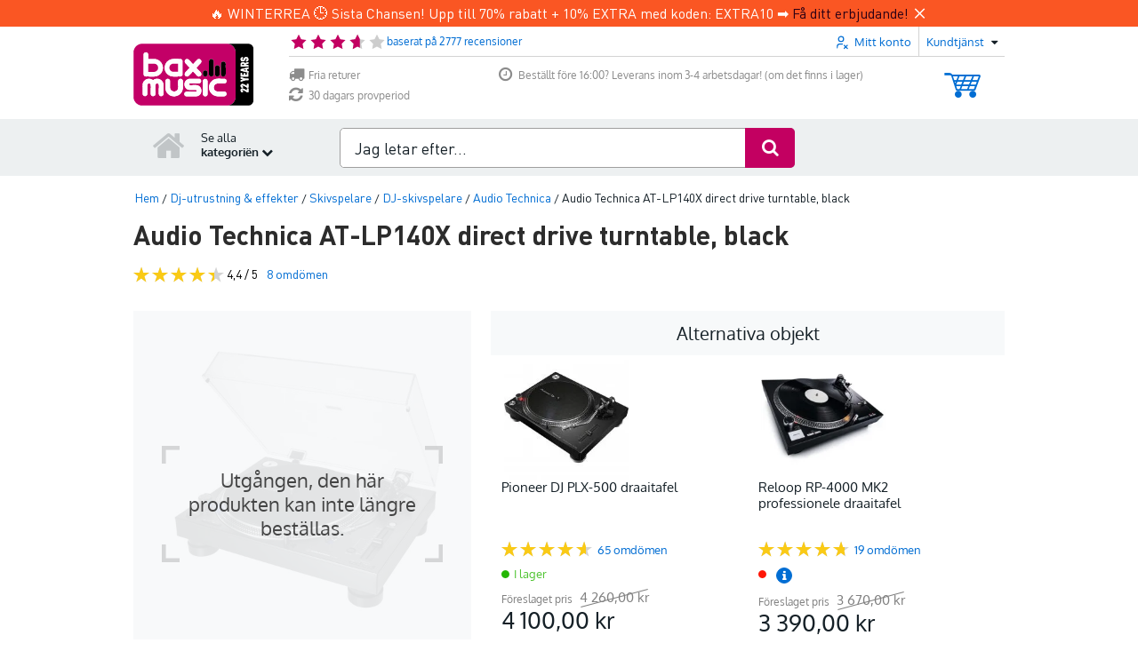

--- FILE ---
content_type: text/javascript
request_url: https://www.bax-shop.se/public/build/153.ce8f206c.js
body_size: 26938
content:
(self.webpackChunkkasala=self.webpackChunkkasala||[]).push([[153],{40153:function(e){const t=[{baxchat:{close:"Är du säker på att du vill stänga chatten?"},baxmusic:{order:{sku:{"BA-KORTING":{sku:"BA-RABATT",text:"Rabatt"},"BA-VERZENDKOSTEN":{sku:"BA-FRAKTKOSTNADER",text:"Fraktkostnader"},"BA-KORTING-COUPONS":{sku:"BA-KORTING-COUPONS",text:"Rabatt"},"BA-KORTING-KADOBON":{sku:"BA-KORTING-KADOBON",text:"Rabatt"},"BA-KORTING-SET":{sku:"BA-KORTING-SET",text:"Rabatt"}}},form:{product_review:{comment:"Kommentar",nickname:"Smeknamn",rate:"Betyg"}},logo:{title:"%shop_url% Sound | Stage | Studio"},product:{"delete-last-visited":"Rensa listan","last-viewed":"Nyligen visade","retail-price":"Föreslaget pris"},product_review:{created:"Tack för din recension."},slogan:"We support your stage"},checkout:{cart:{message:{invalid_quantity:"Ogiltig mängd '%quantity%' indikerad.",product_is_not_suitable_for_country:'{1}Observera! "%name%" är inte lämpad för %country%.|[2,Inf]Observera! %name% är inte lämpade för %country%.',product_might_not_be_suitable_for_country:"Produkten %name% är inte längre lämpad för användning i %country% på grund av funktionen: %filterName% (%filterValue%).",product_quantity_unavailable:"{0}Tyvärr, produkten '%name%' finns inte längre.|{1}Endast %count% av produkten '%name%' kan beställas.|[2,Inf]Endast %count% av produkterna '%name%' kan beställas."}},shipping:{message:{missing_partial_delivery_choice:"Var snäll och tala om ifall du vill ha en delleverans eller om du föredrar att få hela din beställning i ett paket.",business_shipping_without_vat:"Om du vill beställa utan moms måste faktureringsadressen stämma överens med leveransadressen. Därför är det för närvarande inte möjligt att välja ett utlämningsställe.",invalid_delivery_date:"Datumet för leverans är ogiltigt.",missing_mobile_phone_number:"Du har angett ett ogiltigt mobilnummer. Var snäll och lägg till ett giltigt nummer eller välj ett annat fraktsätt.",missing_pickup_point_choice:"Välj en upphämtningsplats"},billing_address:{title:"Faktureringsadress",name:"Adressnamn/karaktäristik",default_address:"Standardadress"},carrier:{internal:"alternativet är endast synligt internt"},co2neutral:"CO2-neutral sjöfart",delivery:{carrier:{no_delivery_default:"Leverans denna dag via %carrier% är inte möjlig.",no_delivery_on_day:"Det kommer inte att ske någon leverans denna dag via %carrier%."},date:"Leveransdatum",date_today:"från<br/>dag",not_in_stock:"Tyvärr finns inte hela din beställning i lager. Därför är det inte möjligt att välja ett specifikt datum för leverans.",pick_date:"Välj ett leveransdatum"},partial_delivery:{title:"Delleverans",option_label:{allow:"Ja, min order kan skickas i omgångar.<br />Varor som levereras senare kommer att skickas utan fraktkostnad.",deny:"Nej, jag vill att min beställning skickas när alla varor finns i lager."},pick_date:"Välj ett leveransdatum för artiklar i lager"},pickup_point:{locker_days_available:"Om du har valt ett skåp; efter att du har meddelats kommer paketet att ligga kvar i 7 dagar.",no_postcode:"Du har inte angett något postnummer än.",not_found:"Inga upphämtningspunkter hittades",opening_hours:{closed:"Stängt",title:"Öppningstider"},pick_up_where:"Var vill du hämta ut beställningen?",chosen_badge:"Vald upphämtningsplats",search_postal_code:"Sök efter postnummer",show_less:"Visa mindre",show_more:"Visa mer",title:"Upphämtningsplats"},slideout:{address:{edit:"Ändra",edit_title:"Ändra adress",edit_shipping:"Redigera adress",edit_billing:"Redigera adress",new_title:"Lägg till ny adress"},new_address:"Lägg till ny leveransadress",title:"Mina adresser"},shipping_address:{addition:"Tillgångar",company_name:"Företagsnamn",country:"Land",default_address:"Standard leveransadress",first_name:"Förnamn",info:"Känn enkelt igen din leveransadress genom att ge den ett adressnamn/egenskap",insertion:"Efternamnsprefix",last_name:"Efternamn",name:"Adressnamn/karaktäristik",new:"Lägg till ny adress",number:"Husnummer",postal_code:"Postnummer",salutation:{label:"Titel",mr:"Herr...",ms:"Ms."},select:"Välj",street:"Adress",telephone:"Telefonnummer",telephone_2:"2:a telefonnummer",telephone_help:"för att hålla dig informerad om din beställning",town:"Ort"},store_pickup:{address_title:"Samlingens adress",description:"När du har slutfört beställningen kommer du att få ett e-postmeddelande från oss med ytterligare instruktioner om hur du hämtar ut beställningen. Så vänta med att komma in i butiken tills du får just det mejlet med ytterligare information.",not_in_stock:"Din korg innehåller varor som %city% store inte har i lager just nu. Så snart du har betalat för din beställning kommer varorna att skickas från vårt lager i Goes så snart som möjligt. Så snart din beställning är klar och redo att hämtas på %city% meddelar vi dig.",title:"Hämta din beställning på %store%"},tabs:{delivery:"Frakt",pickup:"Pickup"},validation:{address:"Den här adressen är felaktig!"}},thank_you:{print_view:"Förhandsgranska utskrift"},anonymous_checkout:{button:"Beställ som gäst",description:"Gör en beställning utan att registrera dig",title:"Jag vill beställa som gäst"},carrier:{countdown:{today:"idag",tomorrow:"i morgon",hours:"Timme",minutes:"Min.",seconds:"Sek.",introText:"Vill du vara säker på att din beställning %date% kommer att levereras? Beställ då före %cutoffTime%. Du har fortfarande kvar:"},error:{title:"Ingen %carrier%och hittades",message:"På grund av ett tekniskt fel kunde vi inte samla in insamlingspoäng.<br>Vänligen försök igen.<br>Om problemet kvarstår kan du välja en annan leveransmetod."},internal:"alternativet är endast synligt internt"},coupon:{cart:{title:"Innehåll i kundvagn:"},form:{deleteCoupon:"Ta bort denna kupong från kundvagnen",deleteGift:"Ta bort detta presentkort från kundvagnen",label:"Fyll i presentkort/kupong kod ",submit:"Aktiveringskod"},popup:{link:{text:"Fyll i presentkort/kupong kod "}},product_not_applicable:"Den använda rabattkoden gäller inte för denna produkt.",slideout:{title:"Presentkort eller rabattkod"},stackdiscount:{name:"Rabatt vid stapling",total:"Total rabatt vid stapling"},tooltip:{coupon:"Kuponger ger en rabatt på produkterna i din varukorg. Var snäll och uppmärksamma att det finns produkter som inte ingår i kupongerbjudanden. Om så är fallet, kommer det att visas bredvid den produkten i din varukorg.",gift:"Presentkort ger en rabatt på den totala summan i din varukorg. Oanvända krediter kommer inte att återbetalas."}},delivery:{address:"Leveransadress",choose:"Välj din leveransadress",delivery_percentage:{label:"Obs: %carrierName% levererar %deliveryPercentage%% av paketen på det valda datumet",tooltip:"Vår aktuella leveransinformation visar att %carrierName% levererar %deliveryPercentage%% av sina paket enligt schemat. Leveransdatumet du har valt är därför en uppskattning. Eftersom vi gillar att undvika besvikelser har vi valt en 'leveransperiod' baserat på ditt föredragna datum. Ditt paket kommer att levereras inom denna period. Tips: Vill du vara säker på att paketet kommer att levereras i tid? Se sedan om du kan välja en transportör med en högre andel."},delivery_window:{eta:"Ditt paket kommer att levereras under perioden från %startDate% till %endDate%. Ett mer exakt datum kan inte anges på grund av lufttrafikföretagets pressade schema."}},download:"Den här produkten är en nedladdning. Du får produktkoden och nedladdningsplatsen på följesedeln. Du kommer att få följesedeln via e-post. Det kan ta en viss tid innan du får följesedeln.",exclbtw:"exkl moms",how:"Hur?",label:{amount:"Kvantitet",price:"Pris",subtotal:"Delsumma"},message:{payment_method_unspecified:"Du har inte angett vilket betalningsalternativ/bank du vill betala via.",order_process_error:"Något gick fel när vi behandlade din beställning, försök igen senare"},mobile_number:{mobile_tooltip:"(t.ex.: 06 12345678)<br />Ditt mobiltelefonnummer kommer att användas för att informera dig via SMS om den exakta tidpunkten för när din beställning kommer att levereras.",required:"krävs",your_mobile:"Ditt mobilnummer"},navigation:{payment:"till betalning",payment_short:"till betalning",overview:"Orderöversikt",inline_cc:"Ange uppgifter"},overview:{checkout_text:"Fortsätt",contact_info:"Kontaktuppgifter",delivery:{courier_info:"Information till den som levererar",date:"Levererad på",date_range:"Ditt paket kommer att levereras mellan %date_start% och %date_end%",date_unknown:"Än så länge okänt",label:"Leveransadress",method:"Fraktsätt",not_partial:"ingen delleverans",partial:"Delleverans",partial_confirm:"Om inte alla produkter finns i lager, vänligen ange om din beställning kan skickas eller om du vill vänta med att skicka tills alla produkter i denna beställning finns i lager.",time_range:"mellan %time_start% och %time_end%"},invoice:"Faktura i namn av",mobile:{checkout_title:"Bekräfta din order",checkout_button_text:"Bekräfta din order",reservation_title:"Bekräfta din bokning",reservation_button_text:"Bekräfta bokningen"},vat_number:"VAT-nummer",payment_method:"Betalningsmetod",pickup:{label:"Upphämtningsställe",date:"Plocka upp på"},reserve_text:"Slutföra bokningen",terms_conditions:"Allmänna villkor",terms_conditions_text:"Genom att fortsätta godkänner du våra allmänna villkor för %link_start%%link_end%"},payment:{badge:{most_chosen:"Mest valda"}},pick:{carrier:"Välj en transportör",delivery_date:"Välj ett leveransdatum",delivery_date_in_stock:"Välj ett leveransdatum för artiklar i lager",location:"Välj en upphämtningsplats"},price:{billingCost:"Betalningsavgift",exclusive:"Totalt exklusive moms:",exclusiveAbbr:"Totalt exklusive moms:",free:"Gratis",inclusive:"Totalt inklusive (%price%) moms:",inclusiveAbbr:"Totalt inkl (%price%) moms:",inclusiveAbbrNoPrice:"Totalt inkl. moms:",shippingCost:"Fraktavgift",subtotalVatInclusive:"Delsumma inklusive moms",subtotalVatExclusive:"Delsumma utan moms"},safe_checkout:"At Bax Music, we do our best to provide you, our customer, with a safe and secure online shopping experience. Online order payments are always processed via a secure SSL connection and your trusted internet banking platform.",shop:"Bax Musikaffär",steps_bar:{cart:"din varukorg",delivery:"Fraktsätt",login:"logga in",order:"bekräftelse",payment:"Betalningsmetod",confirm_order:"bekräfta din beställning",complete_payment:"Slutföra betalningen"},steps_bar_mobile:{cart:"Din varukorg",delivery:"Fraktsätt",login:"Logga in",order:"Bekräftelse",payment:"Betalningsmetod"},waystologin:{login:{heading:"Logga in med ditt konto"},register:{heading:"Registrera dig"},asguest:{heading:"Beställ som gäst",subheading:"Jag vill beställa som gäst",description:"Jag vill beställa som gäst"}},when:"När?",where:"Var?",payment_method:{disabled_shipping_carrier:"Du har valt att få leverans via %shippingCarrierName%. Den här betalningsmetoden stöds inte av den valda transportören.",disabled_min_payment:"%notice%Det totala beloppet i din kundvagn är mindre än %amount%, så betalningsmetoden %paymentMethodName% kan inte väljas.",disabled_max_payment:"%notice%Din kundvagn %billingCosts%har ett totalbelopp över %amount%. Över detta belopp är det inte möjligt att betala via %paymentMethodName%.",disabled_days_ahead:"Det är inte möjligt att välja %paymentMethodName% som betalningsmetod om du vill att ordern ska levereras på %date%, eftersom betalningen kanske inte hinner behandlas i tid.",disabled_partial_delivery:"Betalningsmetod %paymentMethodName% kan inte väljas för order som kan levereras i delar.",disabled_if_download:"Detta betalningssätt kan inte väljas eftersom din order innehåller en nedladdningsbar produkt.",default:"Det är inte möjligt för denna order att betala med %paymentMethodName%.",billing_costs:"med %costs% %paymentMethodGroupName% kostnader "},payment_method_group:{disabled_min_payment:"%notice%Det totala beloppet i din kundvagn är mindre än %amount%vilket innebär att betalningsmetod %paymentMethodGroupName% inte kan väljas.",disabled_max_payment:"%notice%Din kundvagn %billingCosts%har ett totalbelopp över %amount%. Över detta belopp är det inte möjligt att betala via %paymentMethodGroupName%."}},pagination:{page:"Sida %page%",pageOf:"Sida %page% av "},shipping:{cost:{free:"gratis",paid:"Fraktavgift",paid_price:"Fraktkostnad %price%",paid_price_excluding:"Leverans: %price% (exklusive moms)"},fulfilment_text:{condition:{afterpay:"Om Afterpay validerar din betalning",payment_received:"Om vi mottar din betalning i tid"},delivery_window:{between_dates:" mellan %delivery_date% - %delivery_window_end%",on_day:" %delivery_date%",on_day_with_time:" %delivery_date%, mellan %delivery_period_start% - %delivery_period_end%"},template:{parcelshop:"Din beställning kommer att lämnas till %carrier_name%%delivery_window%",parcelshop_conditional:"%condition%, kommer din beställning att lämnas till %carrier_name%%delivery_window%",shop:"Du kan hämta din beställning hos %carrier_name%%delivery_window%",shop_conditional:"%condition%, kan du hämta din beställning hos %carrier_name%%delivery_window%",standard_delivery:"Din beställning levereras av %carrier_name%%delivery_window%",standard_delivery_conditional:"%condition%, kommer din beställning att levereras av %carrier_name%%delivery_window%",on_date_with_time_window:"På %date% mellan %start% och %end%",today_with_time_window:"Idag mellan %start% och %end%",tomorrow_with_time_window:"I morgon mellan %start% och %end%",tomorrow_night_with_time_window:"I morgon kväll mellan %start% och %end%",tonight_with_time_window:"Ikväll mellan %start% och %end%"}},validation:{fix_address_or_choose_another:"Var snäll och korrigera adressen eller välj en annan leveransmetod",house_number_incorrect:"Husnumret '%number%' på den uppgivna adressen '%name%' stämmer inte",mobile_phone_number_incorrect:"Du har angett ett ogiltigt mobilnummer. Var snäll och lägg till ett giltigt nummer eller välj ett annat fraktsätt.",mobile_phone_required:"Ditt mobilnummer krävs.",partial_delivery_undefined:"Var snäll och tala om ifall du vill ha en delleverans eller om du föredrar att få hela din beställning i ett paket.",phone_number_incorrect:"Telefonnumret du har angett är ogiltigt.",selected_address_incomplete:"Adressinformationen du har valt '%name%' är inte korrekt.",address_incorrect:"Den här adressen är felaktig!",choose_pickup_point:"Välj en %name%"},method:{bpack:{address_type_name:"bpack",brand:"bpost",title:"bpost upphämtningsplats"},bpost:{max_housenumber_length:'För leverans med BPost kan ditt husnummer inte vara längre än 8 tecken. Eventuell ytterligare information kan läggas till i fältet "Tillägg".'},colissimo_pickup:{address_type_name:"Colissimo",brand:"Colissimo",title:"Colissimo upphämtningsplats"},dhl_delivery:{delivery_code_notice:"För denna beställning kommer du att få en kod via e-post från DHL. Denna kod måste visas för DHL-kuriren för att bekräfta att paketet levereras till rätt person."},dhl_parcel_shop:{address_type_name:"DHL Paket",brand:"DHL",title:"DHL:s utlämningsställe","pickup-info":"I lager och beställd före kl. 23.00? Då är din order redo att hämtas på närmaste DHL ServicePoint nästa dag från ca kl. 13.00. Råd: vänta på att få en bekräftelse via din DHL-app eller e-post innan du hämtar, och notera öppettiderna för ditt uthämtningsställe."},mondial_relay:{address_type_name:"Mondial-stafetten",brand:"Mondial-stafetten",title:"Mondial Relay insamlingsställe"},post_nl_pickup:{address_type_name:"PostNL insamlingsställe",brand:"PostNL",title:"PostNL insamlingsställe"},parcel_force:{address_type_name:"ParcelForce",brand:"ParcelForce",title:"ParcelForce Utlämningsställe"},ups_pickup:{address_type_name:"UPS-insamlingsställe",brand:"UPS",title:"UPS-insamlingsställe"}},noCarrier:"Tyvärr kan vi inte skicka en eller flera artiklar. Detta beror oftast på att artikeln är för stor eller för tung för vår kurir. Vi arbetar hårt för att detta snart ska bli möjligt igen.",overview:{button:{add_address:"Lägg till adress"},heading:"Dina leveransadresser",info:"Du kan ändra din leveransadress när du gör en beställning eller genom att klicka på pennikonen bredvid den adress du vill ändra.",set_as_default:"Ange som standardleveransadress",shipping_address:"Leveransadress"},pickup:{search:{button:{desktop:"Sök",mobile:"Sök"},no_pickup_points_found:"Inga insamlingspunkter hittades.",pickup_at_location:"Du har angett att du vill hämta din beställning på:",search_pickup_point:{desktop:"Sök efter en upphämtningsplats nära dig",mobile:"Sök efter en upphämtningsplats nära dig"},where_to_pickup:{desktop:"På vilken %name% vill du hämta din beställning?",mobile:"På vilken %name% vill du hämta din beställning?"},zipcode_placeholder:"Postnummer"}},choices:{both:"Vänligen ange om du vill ha din beställning levererad eller hämtad.",delivery:"Vänligen ange hur du vill att din beställning ska levereras.",pickup:"Vänligen ange var du vill hämta din beställning."}},stock:{status:{in_stock:"I lager","10_15_weeks":"10-15 veckor.","15_25_weeks":"15-25 veckor.","24h_delay":"2 arbetsdagar.","3_4_weeks":"3-4 veckor.","4_6_weeks":"4-6 veckor.","6_10_weeks":"6-10 veckor.",fast_delivery:"Snabb leverans",in_stock_online:"Finns i lager online",out_of_stock:"Finns inte i lager",out_of_stock_online:"Online slut i lager",unknown:"Okänd."},text:{fast_delivery_in_days:"Snabb leverans inom %days% vardagar",order_now_receive_in_days:"Gör din beställning nu och få den om %days% arbetsdagar",order_now_receive_in_weeks:"Gör din beställning nu och få den om %weeks% veckor",order_now_receive_in_weeks_range:"Gör din beställning nu och få den om %min% till %max% veckor",out_of_assortment:"Utgången, den här produkten kan inte längre beställas.",receive:{specific_day:"leverans %day%",this_evening:"leverans i kväll",tomorrow:"leverans i morgon",tomorrow_evening:"leverans i morgonkväll"},template:{in_stock:"I lager: %text%",or:"Eller %text%",order_before:"Beställ före %time% = %text%",order_now:"Beställ nu = %text%",order_now_or_tomorrow:"Beställ nu eller i morgon före %time% = %text%"},unknown:"Leveranstid okänt",order_on_working_days_receive_tomorrow:"Beställd på arbetsdagar före %time%, får den i morgon",pickup_specific_day:"Upphämtning från %day% %time%",pickup_today:"Upphämtning från %time%",business_days:"{1}%count% arbetsdag|]1,Inf[%count% arbetsdag"},delivery_time:{known:"Denna vara finns inte i lager just nu. Om du beställer nu, förväntar vi oss lager inom %expected%",unknown:"Mer än en vara i din korg? Om några av varorna inte finns i lager kan du ibland välja delleverans. Varor som finns i lager packas och skickas direkt och varor som inte finns i lager packas och skickas senare, så snart de kommer in i lager."},leftInStock:"{0}Inte i lager|{1}Någon del i lager|]1,Inf[Fortfarande %count% i lager",leaving_assortment:"{0}Den här produkten har utgått och kan inte längre beställas|{1}Den här produkten har utgått och det finns inte mer än en att beställa|]1,Inf[-Den här produkten har utgått och det finns inte mer än %count% att beställa",online_stock_status:"Lagerstatus",outofStock:"Finns inte i lager",partial_delivery:{available_items:"{0}Vi kan inte leverera kopior direkt från lager.|{1}Vi kan leverera 1 exemplar direkt från lager.|]1,Inf[Vi kan leverera %count% exemplar direkt från lager.",allowed:"{1}Den återstående kopian skickas kostnadsfritt.|]1,Inf[De återstående kopiorna (%count%) skickas kostnadsfritt.",not_allowed:"{1}Din beställning kommer inte att skickas förrän det återstående exemplaret också finns i lager.|]1,Inf[Din beställning kommer inte att skickas förrän det återstående exemplaret (%count%) också finns i lager.",not_allowed_no_backorders:"Fler kopior är inte tillgängliga för tillfället."},shops:{show:"Gratis upphämtning i butik"},stock_status:"Lagerstatus",leftWithSupplier:{full:"{1}Stycke finns fortfarande i lager hos leverantören|]1,Inf[Fortfarande %count% artiklar i lager hos leverantör",hybrid:"Finns fortfarande i lager hos leverantören",binary:"Finns i lager hos leverantör"},leftWithSupplierAdditional:{full:"(och fortfarande %count% hos leverantören)",hybrid:"(och fortfarande många hos leverantören)",binary:"(och finns i lager hos leverantören)"}},badge:{extra_discount:"Fyndköp",extra_discount_split:"Fynd<br>köp",popular:"Populära",popular_split:"Popu<br>lär"},breadcrumb:{checkout:{thank_you:"Tack för din beställning!"},item:{all_brands:"Varumärken",filters:"Filter",home:"Hem",search_results:"Sökresultat"}},button:{cancel:"Avbryt",decision_help:{standard:"Inköpsguider",advisor:"Interaktiv sökfunktion för utrustning",advisor_help:"Är du osäker på om den här artikeln är något för dig? Använd vår Choice Checker.",advisor_check:"Starta valkontroll",advisor_check_help:"Är du osäker på om %productName% är något för dig? Gör en Choice Check."},login:"Logga in",logout:"Logga ut",logout_success:"Du har loggat ut.",logout_failed:"Du loggades inte ut, försök igen.",min_quantity:"Minus",plus_quantity:"Plus",search:"Sök",save:"Spara",title:{logout:"Logga ut mig"}},cart:{abandoned:{content:"<strong>Observera</strong> att artiklarna i din varukorg ännu inte har reserverats. <br>Fortsätt med din beställning för att slutföra köpet."},add_to_cart_button:"lägg till i varukorg",add_to_my_cart_button:"lägg till i varukorg",add_to_cart_from_cart_button:"lägg till i varukorg",back:"Fortsätt att handla",bstock:{message:"Du köper nu en produkt som <strong>inte är ny</strong>. Läs alltid B-aktieinformationen och se bilderna. Då vet du exakt vad du kan förvänta dig."},deleted_product:{notification:'<span>Du har tagit bort</span> <span class="product-name %extraClassName%">%productName%</span> <span>från din korg. </span>',undo_link:"Ångra"},empty:"Din varukorg är för närvarande tom.",extra_product:{add_to_cart:"Lägg till beställning",complete_order:"Avsluta din beställning!",complete_order_description:"Du kanske tycker att dessa artiklar är intressanta",discount:"%emphasis_start%%count%% korting%betoning_slut%.",max_items_discount:"{0}max. %items% bitar|[1,Inf[max. %items% bitar med %emphasis_start%%count%% korting%betoning_slut%)",title_free:"Jag vill beställa en gratis %product% ",title_price:"Jag vill också beställa en/ett %product% för bara %price%"},gift:{your_gift:"Din gåva",other_gift:"Annan present?",choose_other_gift:"Välj en annan present:"},menu:{go_to_cart:"Gå till korgen",cart_empty:"Vagnen är tom"},message:{cart_merged:"Det finns fortfarande varor i kundvagnen i ditt tidigare besök. Dessa slås samman med artiklarna i ditt nuvarande besök.",coupon_added:"Rabattkod %coupon% har lagts till i din korg.",coupon_or_gift_card_added:"Ditt presentkort / rabattkod har framgångsrikt tillämpats.",coupon_not_applicable:"Presentkortet eller rabattkoden har aktiverats men kan inte tillämpas på de aktuella varorna i din varukorg.",invalid_quantity:"Ogiltigt nummer '%quantity%' inmatat.",max_items:"Din korg har nått maxgränsen på %max% artiklar",not_yet_reserved:"Observera att alla artiklar i din korg inte har reserverats för dig ännu. Klicka på '%nextStep%' för att slutföra ditt köp.",product_is_not_suitable_for_country:"{Vänligen notera! '%name%' är inte lämplig för %country%.|[2,Inf]OBS! %name% är inte lämplig för %country%.",product_might_not_be_suitable_for_country:"Produkten %name% kanske inte är lämplig att använda i %country% på grund av dess egenskap: %filterName% (%filterValue%).",product_quantity_unavailable:"{0}Produkten '%name%' är tyvärr slut i lager.|{1}Av produkten '%name%' finns det bara %count% kvar att beställa.|[2,Inf]Av produkten '%name%' finns det bara %count% kvar att beställa.",coupon_not_used_up:"Om du ändå beställer varor till ett värde av minst %remaining% kommer de inmatade kupongerna att utnyttjas fullt ut.",coupon_discount_no_mixing:"Du kan inte kombinera fasta och procentuella rabattkuponger.",coupon_gift_no_mixing:"Det går inte att kombinera fasta och procentuella presentkort.",coupon_one_discount_only:"Du kan bara använda 1 kupong per beställning.",coupon_discount_conflict:"Du kan endast använda 1 procentuell rabattkupong per beställning.",coupon_gift_conflict:"Du kan endast använda 1 procent presentkort per beställning."},next:{login:"Fortsätt till betalning",shipping:"Fraktsätt"},old_for_new:"Om du vill dra nytta av det gamla för det nya systemet, %link_start%klicka här för mer information.%link_end%",product_table:{add_amount:"Uppdatera kvantiteten i korgen",coupon_invalid:"Den rabattkod som använts gäller inte för denna produkt.",extra_warranty_incl:"Bax Music Security Package ingår. En avgift på %price% ingår i det totala priset.",hide:"Dölj innehållet i korgen",product:"{0}Artiklar och lagerstatus|{1}Artikel och lagerstatus|]1,Inf[Artiklar och lagerstatus",product_label:"Produkter",remove_product:{label:"Ta bort produkten från varukorgen",aria_label:"Ta bort %product% från kundvagnen"},product_set_label:"set"},product_count_label:"produkt|produkter",show:"se innehållet i korgen",sold_with:{error:"Ursäkta, något gick fel!",heading:{interesting_for_you:"Intressant för dig!",popular_products:"Populära produkter",sold_with:"Produkter från din korg säljs ofta med"},order:"ordning"},submitButton:"Fortsätt",usps:{free_shipping:"fri leverans"},title:"Varukorg | Bax Music"},cart_popup:{close_extra_info:"Stäng extra information",continue_shopping:"Fortsätt att handla",coupon:{discount_label:"Rabatt"},delete_product:"Ta bort produkten från korgen",direct_checkout:"betala direkt",extra_product:{price_free:"Gratis"},gift:{price_free:"Gratis"},reserve_product:"Boka nu",title:"Din kundvagn",to_cart:"fortsätt till varukorgen"},category:{all:"Alla %category%",top10:"Topp 10 mest sålda",full_assortment:"Vårt kompletta sortiment",information:{subheading:"%category_name% information"},link_title:"Direkt till %category%",menu:{assortment_title:"Sortiment","overige-title":"Kategorier valda åt dig","popular-title":"Populära kategorier"},popular_in:"Populär i %category_name%",view_all:"Visa alla"},collapse:"Fällbar",content:{author:{about:"Om %author%",by:"Av %author%",more_from:"Mer från %author%"},by:"av",comments:{comment:"{0}kommentarer|{1}kommentar|]1,Inf[kommentarer",form:{comment:{error:"Skriv en (längre) kommentar",help:"min. 10, max. 10 000 tecken",label:"Din kommentar",length:"Antal tecken"},email:{error:"Fyll i en giltig e-mailadress",help:"detta kommer inte att publiceras",label:"E-mailadress"},js_required:"JavaScript krävs för att använda detta formulär.",name:{error:"Fyll i ditt namn",label:"Namn"},rating:{help:"välj rätt antal stjärnor",label:"Ditt betyg"},submit:"Skicka in"},leave_a_comment:"Lämna en kommentar",leave_first_comment:"Bli den första att lämna en kommentar",none:"Inga kommentarer",none_long:"Inga kommentarer har lämnats ännu",out_of_5:"van 5, op basis van",rating:"Gradering"},read_more:"Läs mer...",read_less:"Läs mindre",related_brands:"Relaterade märken",related_products:"relaterade produkter"},customer:{address:"Adress",city:"Ort",company:"Företagsnamn",country:"Land",email:"E-mail",fullName:"Fullt namn",phone:"Telefon",zip:"Postnummer"},customer_service:{back:"Tillbaka till kundtjänst",contact:{company_details:{label:"Postadress",profile:"Företagsprofil",fields:{bank_bic:"BIC",bank_iban:"IBAN",coc_number:"CoC nummer",email:"E-mailadress",statutory_name:"Företagsnamn",telephone:"Telefonnummer",vat_number:"Momsregistreringsnummer"}},correspondence_only:"Endast för korrespondens",helpdesk:{availability:"Kundtjänst tillgänglighet",holiday_hours:"Öppettider under storhelger",regular_hours:"Öppningstider"},page_title:"Kundtjänst",returns:"Se vår returprocedur här"},faq:{help:{plain:"Hittade du inte det du letade efter? Sök igen eller fråga kundtjänst!",with_link:'Hittade du inte vad du letade efter? Försök igen eller fråga <a href="%url%">vår kundtjänst</a>!'},questions:{less:"färre frågor",more:"mer frågor"},search:{results_found:"Utvald för dig",no_results:"Tyvärr, ingenting hittades!<br/>Försök söka igen eller kontakta vår Helpdesk!"},title:"Vanliga frågor och svar",widget:{back:"Gå tillbaka",categories:"Välj en kategori",header:"Kolla in våra vanliga frågor och svar",questions:"Välj ett ämne"}},pages:"Kundtjänstsidor",read:{less:"Visa mindre",more:"Visa mer"},search:"Konsultera våra kundtjänstsidor ...",title:"Kundtjänst"},day:{monday:"Måndag",tuesday:"Tisdag",wednesday:"Onsdag",thursday:"Torsdag",friday:"Fredag",saturday:"Lördag",sunday:"Söndag"},deals_menu:{title:"Rea & Kampanjer",view_all:"Se allt"},errors:{404:{"not-found":"Sidan hittades inte",heading:"Den här sidan finns inte längre.","search-with-results":"Tyvärr kunde vi inte hitta det du letade efter. Du kanske letar efter någon av dessa produkter:",search:{heading:"Ack och ve! Vi hittade inga produkter för din sökning.","what-to-do":{alternative:"Försök med en annan sökning",customerservice:'Letar du efter information om vår service? Gå till sidan för <a href="%contactUrl%">kundservice</a>.',heading:"Vad kan du göra?",spelling:"Kontrollera stavningen av din sökning"}},text:"Vi är ledsna, vi kan inte hitta det du letar efter."},500:{heading:"Vi är snart tillbaka!",text:"Beklagar olägenheten."},503:{search:{heading:"Produkter",message:"Något gick fel under sökningen. Vänligen försök igen senare"}},not_implemented:{text_mobile:"Den här sidan är ännu inte tillgänglig på vår mobila webbplats."}},footer:{about:{header:"Om Bax Music"},categories:"Kategorier",contact:"Kontakt",copyright:"Allmän Copyright",customer_service:{header:"Kundtjänst",header_title:"Kundtjänst",payment_options:"Betalningsmetoder"},mobile:{header:"Mobil webbplats",to_mobile:"Till den mobila webbsidan",to_mobile_title:"Till den mobila webbsidan"},other:{disclaimer:"Friskrivning",header:"Övrigt",privacy_policy:"Integritetspolicy",terms_conditions:"Allmänna villkor",cookie_settings:"Cookie-inställningar"},post_adres:{title:"Kontakt",no_sale_point:"Endast korrespondensadress",returns:"Ta reda på mer om våra kostnadsfria returer"},social_follow:"Följ oss",stores:"Butiker",tax:"Alla priser inkluderar %taxRate%% moms, om inte annat anges."},form:{validation:{creditcard:"Ange ett giltigt kreditkortsnummer.",city:"Fyll i din ort",company_name:"Ange ditt företagsnamn",date:"Ange ett giltigt datum.",dateISO:"Ange ett giltigt datum (ISO).",digits:"Ange endast siffror.",email:"Fyll i en giltig e-mailadress",email_required:"Fyll i din e-mailadress",equalTo:"Ange samma värde igen.",first_name:"Fyll i ditt förnamn",house_number:"Fyll i ditt husnummer",invalid:"Ogiltig post",last_name:"Fyll i ditt efternamn",max:"Ange ett värde som är mindre än eller lika med %max%.",maxlength:"Högst %maxlength% tillåtna tecken",min:"Ange ett värde som är större än eller lika med %min%.",minlength:"Minimalt %minlength% bokstäver/nummer",number:"Ange ett giltigt nummer.",password:"Fyll i ett lösenord",password_equal:"Lösenordet matchar inte. ",postcode:"Fyll i ditt postnummer",postcode_invalid:"Var snäll och fyll i ett giltigt postnummer.",range:"Ange ett värde mellan %min% och %max%.",rangelength:"Ange ett värde som är mellan %min% och %max% tecken långt.",remote:"Kontrollera detta fält",required:"Detta fält är obligatoriskt",street:"Fyll i din adress",street_invalid:"Ogiltigt gatunamn. Vi får inte skicka till en postbox.",url:"Ange en giltig URL.",province_code:"Kod för provins"},choice:{select_value:"Välj ett värde..."},phone:{attributes:{title:"Ditt telefonnummer, t.ex. %phoneNumber%"},error:"Ogiltigt telefonnummer, vänligen ange ett nytt nummer %phoneNumber%"},postcode:{error:"Ange ditt postnummer, t.ex. '%postcode%'"},vat:{attributes:{title:"Ditt momsregistreringsnummer, t.ex. %vatNumber%"},error:"Ogiltig post. Exempel på momsregistreringsnummer: %vatNumber%"},domtom:{title:"",text:""}},information_menu:{title:"Information om"},internal:{option:"alternativet är endast synligt internt"},label:{email_short:"E-mail",email_long:"E-mailadress",password:"Lösenord"},latest_news:{title:"Senaste nytt",to_news_page:"Till nyhetsöversikten",next_page:"Visa nästa resultat"},login:{account:{button:"Fyll i mina uppgifter",form:{email:{label:"E-mailadress"},password:{label:"Lösenord"},button:"Logga in"},heading:"Logga in med ditt konto",info:"Logga in med ditt konto hos Bax Music"},checkout:{title:"Logga in"},error:{something_went_wrong:"Tyvärr gick något fel...",username_password_invalid:"Felaktigt användarnamn eller lösenord. Försök igen.",login_required:"Du måste logga in för att se den här sidan."},heading:"Logga in",label:{password:"Lösenord",username:"E-mailadress",button:"Logga in"},login_with_account:"Logga in med ditt konto hos Bax Music",password_forgotten:"Glömt ditt lösenord?",placeholder:{password:"Lösenord",username:"E-mailadress"},register:{button:"Registrera nu",heading:"Jag vill registrera mig som kund",info:"Registrera dig hos Bax Music för att ta del av förmånerna"},success:"Välkommen %name%, du är omdirigerad...",title:"Anmäl dig på något av följande sätt",want_to_register:"Jag är inte en kund och vill registrera mig"},mail:{disclaimer_notice:'<a href="%disclaimer_url%" style="text-decoration: underline;" target="_blank">Denna ansvarsfriskrivning</a> gäller för alla våra meddelanden.',disclaimer_text:"Inga rättigheter kan härledas från webbplatsen eller informationen/priserna som finns i detta e-postmeddelande. Detta e-postmeddelande har genererats av webbutikens robot.",customer_service_notice:'Om du har ytterligare frågor, vänligen se FAQ på vår <a href="%customer_service_url%" target="_blank" style="%link_style%">kundtjänstsida</a>.',signoff:"Med vänlig hälsning, Bax Music-teamet",customer_service:{question:"Jag har en fråga om följande produkt.",comment:"Kommentar:",greetings:"Kära kundtjänst",signoff:"Med vänlig hälsning,",footer:"Detta e-postmeddelande har genererats av webbutikens robot.",faultfound:"Jag hittade ett fel på följande webbadress:",recommendproduct:"vill gärna uppmärksamma er på en produkt från Bax Music som ni säkert är intresserade av.",greetUser:"Kära",moreInfo:"Mer information",gotoProduct:"Gå till produkt"},contact:{tel:"Tfn: %phone_number%",email:'E-post: <a href="mailto:%email_address%" style="%link_style%">%email_address%</a>',website:'Hemsida: <a href="%link_url%" style="%link_style%" target="_blank">%link_text%</a>'}},manufacturer:{overview_page_title:"Varumärken",search:{no_results:"Varumärket hittades inte",placeholder:"Hitta ett varumärke"}},media:{title:{"360deg":"360o foto",video:"Videor (%count%)"},zoom:"Förstora"},mobile:{assortment:{title:"Sortiment"}},mybax:{warranty:{button:"Registrera din deklaration",general:{header:"Allmän information om Bax Music Garanti &amp; Returer",body:"Det kan finnas flera anledningar till att du vill skicka tillbaka en vara eller en hel order, och vi har en lite annorlunda returprocess för varje anledning. För att se till att din retur hanteras så smidigt och snabbt som möjligt har vi skapat en separat sida som guidar dig genom processen steg för steg. Du kan också registrera en vara för retur via ditt Bax Music-konto."},more:{header:"För mer information om",body:"Om något fortfarande inte är klart eller om du har några frågor om villkoren nedan är du välkommen att ringa: 020 36952176 eller mejla: customer-service@bax-shop.co.uk"},title:"Garanti och returer"}},navigation:{back_to_results:"Tillbaka till resultat",end:"Slut",next:"Nästa",page:"Sidan %page%",pageOf:"Sida %page% av ",previous:"Föregående",press_next:"Vänligen klicka för att fortsätta",start:"Första"},newsletter:{button:{label:"Logga in"},text:{subscribe:"Prenumerera och missa aldrig några specialerbjudanden eller erbjudanden",subscribe_alternate:"Anmäl dig till Bax Musics nyhetsbrev",error:"Ursäkta, något gick fel!",thank_you:"Tack för att du prenumererar på vårt nyhetsbrev!"},title:"Nyhetsbrev"},notify_product_in_stock:{footer_notice:"Din e-postadress och ditt namn kommer att sparas för att skicka ett engångsmejl så snart produkten finns i lager.",label:{email:"Din e-postadress",name:"Ditt namn",submit:"Skicka"},link:"Mail när den finns i lager",submit_error:"Något gick fel under sändningen",thanks_message:"Dina uppgifter har sparats. Så snart denna produkt finns i lager skickar vi ett e-postmeddelande till dig.<br> Dessa uppgifter kommer då att tas bort från vår databas.<br>",title:{modal:"Maila mig så snart denna produkt kommer i lager",thanks:"Tack för att du kom"}},opening_hours:{closed:"Stängt",open_from_until:"%opening_time% - %closing_time%",open_with_deviating_closing_time:"Stängt från %closing_time%",open_with_deviating_opening_time:"Öppet från %opening_time%",title:"Öppningstider",title_shop:"Butikernas öppettider",today:{today:"I dag",closed:"Stängt idag",open_on_sunday_shopping:"Öppet idag till %closing_time% (Shopping söndag)",open_until:"Öppet idag till %closing_time%",opens_at:"Öppet idag från %opening_time%"}},order:{status:{received:"Mottagit",pending:"Bearbetar",canceled:"Avbruten",canceled_zombie:"Inställd (zombie)",shipped:"Skickat",ready_for_pickup:"Kan hämtas",payment_received:"Betalning mottagen",pickup_complete:"Hämtad",backorder_1_shipped:"Restnotering 1 är skickad",backorder_2_shipped:"Restnotering 2 är skickad",backorder_3_shipped:"Restnotering 3 är skickad",online_payment_failed:"Betalning online misslyckas",awaiting_payment:"Avvaktar betalning",cancel_in_48h:"Kommer att avbeställas inom 48 timmar",backorder:"Restnoterad",suspicious_creditcard:"Tvivelaktigt kreditkort",ap_declined:"AP nekas",ap_authorised:"AP auktoriserad",ap_invoiced:"AP fakturerad",ap_refund:"AP återbetald"}},password_change:{layout:{title:"Ändra lösenord",text:"Ange ett nytt lösenord nedan"},form:{new_password:{first:"Välj ett nytt lösenord",second:"Fyll i lösenordet igen"},submit:"Ändra lösenord"}},password_user_notfound:{mail:{subject:"Bax Music | har du glömt ditt lösenord?",title:"Glömt ditt lösenord?",body:'Kära du - Skapa ett <a href="%register_url%" >nytt konto</a> med den här e-postadressen - Försök att <a href="%checkout_login_url%" >logga in</a> med en annan e-postadress.'}},password_forgotten:{layout:{title:"Glömt ditt lösenord?",text:"Om du inte kommer ihåg ditt lösenord, ange bara din e-postadress nedan så skickar vi ett meddelande inom ett par minuter så att du kan skapa ett nytt. Om du stöter på några andra problem är du välkommen att kontakta vår Helpdesk."},form:{email:"Din e-postadress",submit:"Förfrågan"},result:{layout:{title:"Ett e-postmeddelande har skickats",text:"Ett e-postmeddelande kommer att skickas till %email% inom några minuter. Detta e-postmeddelande innehåller en länk som gör det möjligt för dig att ändra ditt lösenord. Observera: e-postmeddelandet skickas endast om den angivna e-postadressen är registrerad i vårt system."}}},password_reset:{mail:{subject:"Bax Music | Återställ ditt lösenord",title:"Återställ ditt lösenord",body:'Kära %full_name%, Vi har fått en begäran om att återställa lösenordet som är kopplat till ditt konto. Om du skickade in begäran, vänligen klicka på länken nedan för att ändra ditt lösenord: <a href="%reset_url%" >%reset_url%</a>\n\nOm du inte kan klicka på länken kan du också kopiera länken och klistra in den i adressfältet i din webbläsare. Om du inte har skickat in en begäran om att återställa ditt lösenord kan du ignorera detta e-postmeddelande och ditt lösenord kommer att förbli detsamma.'}},payment:{afterpay:{phone_number_edit:"Du kan också uppdatera ditt telefonnummer i %tag_start%dina fakturauppgifter%tag_end%.",phone_number_error_short:"Fel",phone_number_invalid:"Du behöver ett giltigt telefonnummer för att checka ut med AfterPay",phone_number_on_record:"Följande telefonnummer kommer att användas för att validera din AfterPay-betalning",phone_number_saved:"Ditt telefonnummer har sparats",phone_number_saved_short:"Sparade"},choose_payment_method:"Välj en betalningsmetod.",click_to_pay:"Klicka på knappen för att betala via %payment_method_name%",extra_costs:"ytterligare kostnader: %costs%",go_to_cart:"Gå till kundvagn",inline_creditcard:{error:"Ursäkta, något gick fel!",retry:"Försök igen",waiting:"Tar det för lång tid att ladda formuläret?"},no_available_payment_methods:"Inga betalningsmetoder tillgängliga",no_payment_text:"Det totala beloppet som återstår att betala är 0,00 euro. Ingen betalning krävs.",not_available:"Denna betalningsmöjlighet är ej tillgänglig",shipping_method_unsupported:"Du har valt %carrier_name% som leverantör. De accepterar inte denna betalningsmetod.",title:"Hur vill du betala?",title_no_payment:"Ingen betalning krävs",redirect:{title:"Baxshop.co.uk - Du kommer att omdirigeras för betalning...",title_short:"Betalning",please_wait:"Du skickas till rätt sida för betalning. Var snäll och vänta.",timeout_please_try_again:"Det här tar för lång tid, klicka här för att försöka igen."},result:{acceptance:{canceled:{title:"Tyvärr misslyckades din betalning"},declined:{title:"Tyvärr har din betalning avvisats",description:"Det kan finnas olika orsaker till att en betalning avvisas, men vi råder dig att omedelbart kontakta din bank om du inte känner till orsaken."},exception:{title:"Tyvärr godkändes inte din betalning omedelbart",description:"När vi har fått det slutliga godkännandet, vilket tar cirka 5 minuter, skickar vi produkterna direkt till dig. Återigen tackar vi för din beställning."}},cancel_order:"Avbeställning av din order",edit_or_retry_order:"Justera / ombeställa din order",or_would_you_like_to:"Eller vill du...",payment_failed_question:"Misslyckades din betalning?",retry_payment:"Försök igen",title:"Tyvärr misslyckades din betalning",visit_order_details:"Visa detaljer om din beställning"}},placeholder:{username:"E-mailadress",email:"E-mailadress",password:"Lösenord",search_bar:"Jag letar efter..."},price:{BStockFrom:'<a href="%url%">B-lager</a> från %price%',contact:"Kontakta oss för priset!",combined_price:"Nu som kombination för",currently_bundled_for:"Nu som kombination för",discountedFrom:"Från %price%",ecoTaxIncluded:"inklusive miljöpåverkan: <strong>%price%</strong>",msrp:"Föreslaget pris",taxExclText:"exkl. %rate%% moms",taxInclText:"inkl. %rate%% moms",unknown:"Priset på den här produkten är inte klart än.",your_discount:"Du sparar"},product:{addToCart:{slideout:{title:"Produkten har lagts till i din varukorg",nav:{back:"Fortsätt att handla",forward:"Fortsätt"}}},alternatives:{accessories:"Tillbehör (%count%)",demo_available_in_shop:"Denna produkt finns tillgänglig som demoexemplar i vår butik i %city%",other_from_same_brand:{search_link:"Hitta alla produkter från märket %brand%",title:"Övriga produkter från %brand%"},other_from_same_category:{search_link:"Sök alla produkter i kategorin %category%",title:"Alternativa produkter från andra varumärken"},other_from_same_category_and_brand:{search_link:"Hitta alla produkter från märket %brand% i kategorin %category%",title:"Relaterade produkter från %brand%"},out_of_stock_alternatives:"Alternativa objekt",out_of_stock_no_alternatives:"Inga alternativ hittades",title:"Fler produkter hos Bax Music",try_product_in_shop:"Du kan prova denna produkt i vår butik i %city%",variations_slider_title:"Se även (%count%)"},b_stock:"B-stock",b_stock_description:"Denna vara har returnerats och kan uppvisa lätta tecken på användning. Vänligen kontrollera bilderna.",bundle:{title:"Paketerbjudande",title_with_count:"Kombinationsfördel (%count%)",order_as_bundle:"Beställ som set"},demo:{label:"Demo",subtitle:"Denna produkt finns tillgänglig som demo i vår butik i %city%"},downloads:{info:{is_download:"Denna produkt är en nedladdning. När du har slutfört ditt köp kommer du att få en följesedel via e-post som innehåller nedladdningskoden och nedladdningslänken.",label:"Ladda ner produkt",no_returns:"Nedladdningsprodukter som skickas via e-post kan inte returneras.",wait_for_slip:"Det kan ibland ta lite tid innan följesedeln når dig. Se till att kontrollera din skräppost eller skräppostmapp."},table:{description:"Beskrivning",extension:"Förlängning",language:"Språk",language_unknown:"Okänd",type:"Typ"},title:"Nedladdningar (%count%)"},extra_warranty:{benefits:{extended_period:"2 års förlängd garanti",extended_return_period:"%extendedReturnPeriod% dagars provperiod (normalt %standardReturnPeriod% dagar)",free_loaner:"Gratis låneutrustning medan du väntar på reparationer (på begäran)",free_returns:"Gratis frakt vid behov av reparationer under hela garantiperioden",label:"Om du väljer Bax Music Security Package för denna produkt får du även:"},default_warranty:"Bax Music Garanti: %period%",disclaimers:{in_addition:"Den lagstadgade garantin förblir giltig. Aftercare-paketet påverkar inte detta. När du köper Bax Music Aftercare Package ingår en garantiförlängning som gäller utöver den lagstadgade garantitiden.",percentage:"Kostnaden för Bax Music Eftervårdspaket baseras på en procentsats av artikelpriset. Därför kommer priset på eftervårdspaketet att variera från en artikel till en annan."},offer_label:"Välj 2 års extra garanti med fler andra exklusiva fördelar!",price_label:"%price% engångsbetalning",title:"Bax Music Security Package"},news:{title:"Nyheter och artiklar (%count%)"},not_found:"Produkten hittades inte",others_bought:{label:"Andra köpte också",add_to_cart:"Lägg till beställning",added:"Tillagd"},outOfAssortment:"Denna artikel har utgått ur sortimentet",popup:{error:"Tyvärr hände något oväntat",more_information:"Mer information"},product_information:{extra_warranty:"Nu tillfälligt med %years% års extra garanti!",general:"Allmänt",tabs:{description:"Beskrivning",details:"Detaljer"},tips:"Tips eller kommentarer om den här produkten",title:"Produktinformation",warranty:"Bax Music Garanti",warranty_unknown:"Garantitiden på den här produkten är okänd."},product_number:"Produktnr.: %sku%",product_number_as_prefix:"Produktnr.: ",pros_and_cons:"För- och nackdelar",rent:{button:"Hyr detta objekt",title:"Hyr detta objekt",popup:{title:"Hyr ut din utrustning på Bax Music!",description:"Har du alltid drömt om att spela ett musikinstrument men aldrig haft råd att köpa ett? Vill du att ditt barn ska få prova på sin nya musikaliska hobby innan du köper?"},usp:{cancellation:"Ditt hyresavtal kan sägas upp redan efter 4 månader",delivery:"<strong>Fri</strong> leverans",price:"Hyr detta objekt för så lite som %price% kr. per månad",rent_multiple:"Hyr flera produkter på en gång: min. %min% och max. %max%",rent_to_buy:"Möjlighet att köpa din hyrda utrustning till rabatterat pris",warranty:"Snabbt byte om varan får ett fel"}},reservation:{how:'<strong>Hur går det till?</strong><br> Klicka på "Reservera objekt" så förbereder vi det för upphämtning på %city%.',instock:"<strong>När kan jag hämta ut den?</strong><br> Så snart du får ett e-postmeddelande som talar om att din beställning är klar för upphämtning. Detta tar vanligtvis mindre än 24 timmar.",instock_email_info:"Inom 24 timmar får du ett <strong>e-postmeddelande</strong> med <strong>datum</strong> och <strong>tid</strong> då du kan hämta din beställning.",not_instock:"<strong>När kan jag hämta ut den?</strong><br> Så snart varan finns i lager igen skickar vi den till butiken. Vi skickar ett e-postmeddelande till dig så att du vet att din beställning är klar för upphämtning.",pay:"<strong>När ska jag betala?</strong><br> Du kan betala för varan i butiken när du kommer för att hämta den.",try:"<strong>Kan jag reservera en vara bara för att prova den?</strong><br> Javisst! Och oroa dig inte, om det inte är helt rätt för dig behöver du inte köpa det heller."},shop:{can_test_in_shop:"Ska testas i butik",slideout:{link:{reserve:"Bokning",reserved:"Reserverad"},reserved:{button:"Reservpost"},title:"Reservera denna produkt och hämta ut den i en av våra Bax Music-butiker"},stock:{canBePickedUp:'Denna produkt finns (delvis) i lager hos någon av våra <a href="%url%#shop-stock-information" class="js-shop__stock--open-slide">Bax Music-butiker</a>',title:{notonline:'{1}Bra i lager på <span class="text-underline">%count% butik|</span> ]1,Inf[Bra i lager på <span class="text-underline">%count% butiker</span> ',online:'{1}Även i lager hos <span class="text-underline">%count% butik|</span> ]1,Inf[Även i lager hos <span class="text-underline">%count% butiker</span> '},view:"Se <strong>butikens lager</strong>"}},shop_stock:{demo_available_in_shop:"En demomodell av denna produkt finns tillgänglig i denna butik",reserve_and_pickup:'Reservera denna produkt och hämta ut den i en av våra <span class="underline" rel="infobox" title="%title%">Bax Music-butiker</span>',reserve_and_pickup_mouseover:"Det finns musikparadis och musikparadis! Hur stor är en Bax Music-butik? Även i en Bax Music-butik i S-storlek, upp till 200 m², finns alla produktgrupper i vårt sortiment: från gitarrer, ukuleler, trummor och digitalpianon till mikrofoner, DJ-utrustning, högtalare och belysning. Den andra ytterligheten är en XL-butik, med en golvyta på minst 1.000 m². Däremellan har vi M-butiken (200 till 500 m²) och L-varianten (500 till 1000 m²).",reserve_and_pickup_short:"Reservera denna produkt och hämta ut den i en av våra Bax Music-butiker",reserve_link:"Bokning",shop_in_city:"Bax Musikaffär i %city%",title:"Lager i butik"},stock:{temporarily_unavailable:"För närvarande inte tillgänglig",temporarily_unavailable_shops_exception:"Tillfälligt slut på lager online, men finns fortfarande i butik"},specifications:{dimensions:"Mått",heading:"Produktspecifikationer",including_packaging:"inkl. förpackning",properties:"Produktfunktioner",see_all:"Fullständiga specifikationer",title:"Specifikationer",unknown:"Än så länge okänt",weight:"Vikt",weight_and_dimensions:"Vikt och mått inkluderar förpackning"},usedInCountries:{long:"Denna produkt är endast lämplig för användning i: %countries%",short:"Passar endast för:"},quick_view:"Snabbtitt"},product_compare:{title:"Jämför",general_information:{read_more:"Läs mer",title:"Allmän information",weight:"Vikt (inklusive emballage)",dimension_description:"Vikt och mått <b>inkluderar</b> förpackning",length:"Längd (inklusive förpackning)",width:"Bredd (inklusive förpackning)",height:"Höjd (inklusive emballage)",category:"Kategori",evaluation:"Gradering",no_evaluation:"ingen gradering",valuations:"betyg",valuation:"gradering",stock:"I lager",description:"Beskrivning"},specifications_information:{title:"Specifikationer"},characteristics:{title:"Produktfunktioner"},seo:{title:"Produktjämförare | Bax Music"}},product_feedback:{footer_notice:"Dina personliga uppgifter sparas ej.",label:{email:"Din e-postadress",message:{ask_question:"Din fråga",report_error:"Beskrivning/fel"},name:"Ditt namn",submit:"Skicka"},link:"Hittat ett fel? Låt oss veta det",submit_error:"Något gick fel under sändningen",thanks_message:"Ditt meddelande har skickats till vår helpdesk!",title:{ask_question:"Fråga om den här produkten",report_error:"Hittat ett fel? Låt oss veta det",thanks:"Tack för att du kom"}},product_listing:{all_categories:"Alla kategorier",brand:"Märke",categories:"Kategorier",category_info:"Kategori information",deals:"Specialerbjudanden",external_reviews:{title:"Recensioner"},filters:{brand:{all_brands:"Alla märken"},clear:"Rensa alla filter",heading:"Filter",price:{name:"Prisklass",subheading:"Visa produkter mellan"},show:{less:"Visa mindre",more:"Visa mer",results:"Visa resultat"},stock:"Lager"},need_advice:"Har du fr&aring;gor",newest_products:"Nyaste produkter",no_products:{heading:"Vi kunde inte hitta det du letar efter.",what_can_you_do:"Vad kan du göra?",check_spelling:"Kontrollera stavningen av din sökning",try_another_query:"Försök med en annan sökterm",customer_service:'Letar du efter information om vår tjänst? Gå till vår <a href="%url%">Helpdesk-sida</a> '},order_by:{label:{desktop:"Sortera på",mobile:"Sortera produkter efter",short:"Sortera efter"},fields:{cdate:"Senaste produkter",name:"Namn - A/Z",name_rev:"Namn - Z/A",popular:"Populära",price:"Pris - Lågt/Högt",price_rev:"Pris - Högt/Lågt",product_average_votes:"Högsta betyg",product_cdate:"Senaste produkter",product_name:"Namn - A/Z",product_name_rev:"Namn - Z/A",product_price:"Pris - Lågt/Högt",product_price_rev:"Pris - Högt/Lågt",product_stock:"Lager - Hög/Låg",score:"",relevance:"Relevans",stock:"Lager - Hög/Låg",stock_rev:"Lager - Låg/Hög"}},paginator:{collapse:"Kollaps",expand:"Expandera",expand_collapse:"Kollapsa/expandera",next:"Nästa",previous:"Föregående",up:"Till toppen"},products:"Produkter",products_found:"{0}Inga artiklar hittades.|{1}Vi har hittat %startwrap%1%endwrap% produkt.|]1,Inf[Vi har hittat %startwrap%%count%%endwrap% artiklar.",related_products:{heading:"relaterade produkter",sub_heading:"Produkterna nedan motsvarar inte helt din sökning, men kan vara intressanta för dig"},related_queries:"Relaterade sökningar",searched_for:"Du har sökt efter %startwrap%%keyword%%endwrap%",specialists:"Våra specialister ger dig den bästa service och är bara glada om de kan ge dig professionella råd!",top_ten:"Topp 10 mest sålda",whatsapp:"Ställ din fråga via Whatsapp"},recommend_to_friend:{footer_notice:"Dina personliga uppgifter sparas ej.",label:{email:"Din e-postadress",friend_email:"E-post till vän",friend_name:"Vännens namn",message:"Ditt meddelande",name:"Ditt namn",submit:"Skicka"},link:"Rekommendera den här produkten till en vän",submit_error:"Något gick fel under sändningen",submit_success:"E-post har skickats till %name% (%email%)",title:{modal:"Rekommendera den här produkten till en vän",thanks:"Tack för att du kom"}},recommendations:{"homepage-grid":{title:"Våra andra kategorier"}},registration:{checkout:{register_button:{label:"Nästa"},title_guest:"Beställ som gäst",shipping_address:{pickup_point_notice:""}},flash:{success:"Dina personuppgifter har sparats"},form:{email:{error:{in_use:"Den här e-postadressen har redan registrerats.",tip_password_forgotten:"Glömt ditt lösenord?"}},invoice_address:{title:"Fakturering information"},password:{password_strength_info:"Tips: Välj versaler, specialtecken och siffror för att göra ditt lösenord säkrare.",password_strength_message:"Säkerhetsnivå på detta lösenord"},register_button:{label:"Registrera nu",label_mobile:"Registrera"},shipping_address:{title:"Fraktinformation"},title:"Registrera"},title:"Registrera"},reviews:{form:{close:"Nära",description:{error:{min:"Din recension måste innehålla minst 10 tecken",max:"Din recension måste innehålla mindre än 10.000 tecken"},label:"Din recension"},disabled:"En recension kan inte längre skrivas om denna artikel",name:{error:"Ditt namn måste innehålla minst 2 tecken",label:"Ditt namn"},rating:{error:"Ditt betyg måste vara minst 1 stjärna eller högst 5 stjärnor",label:"Ditt betyg"},status:{error:"Någonting gick fel!",success:"Tack så mycket! Din recension har skickats"},submit:"Skicka",write_new:"Lämna en recension"},link:{readAudioFanzine:"Läs mer på Audiofanzine",translateAll:"Översätt alla recensioner till svenska",translateOne:"Översätt denna recension till svenska",viewOriginal:"Visa den ursprungliga recensionen"},linkShowAll:"Visa alla recensioner från %total% ",list:{error_loading:"Det finns inga recensioner för denna artikel ännu.",load_more:"Ladda fler recensioner",loading:"Laddar recensioner...",no_reviews:"Det finns ännu inga recensioner för denna produkt."},pluralize:"{0}omdömen|{1}omdöme|]1,Inf[omdömen",readOrWrite:"Läs recensioner eller skriv en själv!",title:{otherReviews:"Recensioner från andra länder",short:"Recensioner",short_with_count:"Recensioner (%count%)",short_with_count_html:'Recensioner <span class="nbOfReviews">(%count%)</span>',translateAll:"Översätt alla recensioner till svenska",viewOriginal:"Visa den ursprungliga recensionen",wroteAbout:"Skrev följande om"},translated_from:{de:"Denna recension har automatiskt översatts från tyska.",en:"Denna recension har automatiskt översatts från engelska.",es:"Denna recension har automatiskt översatts från spanska.",fr:"Denna recension har automatiskt översatts från franska.",it:"Denna recension har automatiskt översatts från italienska.",nl:"Denna recension har automatiskt översatts från nederländska.",sv:"Denna recension har automatiskt översatts från svenska."},write:"Lämna en recension",none:"inga recensioner ännu"},scroll_to_top:"Tillbaka till toppen",search_bar:{alt:{throbber_image:"Sök..."},see_all_categories:"Se alla %tags_before%kategoriën%tags_after%",suggestions:{goto:"Gå till",advisor:"Köpguide",none_found:"Sök efter %query%",scoped:{heading:"Sök i kategorier",link:"%query% på %scope%"}},title:{back_to_homepage:"Tillbaka till startsidan"}},seo:{description:{manufacturer_list:"En översikt över alla varumärken hos Bax Music",shop_index:"Bax Music har musikbutiker i Goes, Rotterdam, Amsterdam, Apeldoorn, Antwerpen och Brugge, med allt för DJ:s, producenter, musiker och andra musikälskare!",homepage:"Bax Music erbjuder alltid det bästa XXL Service, gratis returer, en 30-dagars provperiod och 3 års Bax Music-garanti",homepage_og:"Bax Music erbjuder alltid det bästa XXL Service, gratis returer, en 30-dagars provperiod och 3 års Bax Music-garanti",default:'Stort sortiment av %name% tillgängligt för omedelbar leverans | %days% dagars "pengarna-tillbaka"-garanti | beställningar som görs på vardagar före klockan %hour% levereras nästa dag!',product:'Alltid med bästa XXL-service hos Bax Music | %days% dagars "pengarna-tillbaka"-garanti | beställningar gjorda på vardagar före kl. %hour% levereras nästa dag!',gallery_og:"Bax musikaffär",gallery:"Bax Music har musikbutiker i Amsterdam, Goes, Rotterdam och Antwerpen, med allt för DJ:s, producenter, musiker och andra musikälskare!",contact:""},title:{default_category:"%cat% | Bax Musik",manufacturer_list:"Bax Music | Varumärken",shop_index:"Bax Music musikaffärer: sex musikaffärer med stort sortiment",shop_page:"%name%: butiken för dina musikinstrument och utrustning",homepage:"Bax Music | Musikbutik på nätet för DJ:s, producenter och musiker",homepage_og:"Bax Music | Musikbutik på nätet för DJ:s, producenter och musiker",default:"köpa en %name%? | Bax Musik",contact:"Kontaktinformation och öppettider | Bax Music",customer_service:"Kundtjänst | Bax Music",gallery:"Bax Music musikbutiker: fyra butiker med ett omfattande sortiment"},sale:{title:"Köp %product% försäljningsprodukt? | Bästa XXL-service | Bax Music",description:'Stort sortiment av %product% rea-produkter tillgängliga för omedelbar leverans | %days% dagars "pengarna-tillbaka"-garanti | beställningar som görs på vardagar före %hours% klockan, levereras nästa dag!'},catalog:{title:"Komplett sortiment från Bax Music",description:'Se hela sortimentet från Bax Music. | %days% dagars "pengarna-tillbaka"-garanti | beställningar gjorda på vardagar före kl. %hours% levereras nästa dag!'},category_overview:{title:"%cat% | Bax Musik"},manufacturer_category:{heading:"%man% %cat%",title:"%man% %cat% | Bax Musik",description:'Stort sortiment av %man% %cat% tillgängligt för omedelbar leverans | %days% dagars "pengarna-tillbaka"-garanti | beställningar som görs på vardagar före klockan %hours% levereras nästa dag!'},registration:{title:"Registrering"},registration_completed:{title:"Registrering slutförd"},news:{title:"Nyheter",description:""},wishlist:{order_of:"Beställning av",wishlist_of:"Önskelista för"},checkout:{title:{step_2:"Fraktsätt | Bax Music",step_3:"Hur vill du betala? | Bax Music",step_4:"Bekräftelse | Bax Music"}}},social:{facebook:"Följ Bax Music på Facebook",twitter:"Följ Bax Music på Twitter",youtube:"Följ Bax Music på Youtube",tiktok:"Följ Bax Music på TikTok",instagram:"Följ Bax Music på Instagram",pinterest:"Följ Bax Music på Pinterest",blog:"Följ Bax Music via Blogg",blog_button:"blogg"},special_events:{"2024/open-dag":{title:"",meta_description:""},"2024/ade":{title:"",meta_description:""},"2024/black-friday":{title:"Svart fredag 2024",meta_description:"Från gryningen av Black Friday 2024 till slutet av Cyber Monday 2024 kommer Bax Music-teamet att stapla upp ett litet berg av läckra erbjudanden."},default_title:"Bax Music | Musikbutik på nätet för DJ:s, producenter och musiker",black_friday:{header:{title:"7% diskontering",subtitle:"på hela katalogen",banner:"Använd rabattkod: <span>BF2023</span> i din kundvagn"},title:"Black Friday",topdeals:"Topp 16 <span>Black Friday-erbjudanden</span> ",category_deals:"Se <span>Black Friday-erbjudanden</span> per kategori",brand_deals:"Du får också 7% rabatt på dessa varumärken",combination_deals:"Black Fridays galna kombinationer",other_deals:"Se andra erbjudanden här",faq:"Vanliga frågor",conditions:"Crazy Combinations <span>-</span> Villkor och anvisningar",check_all_deals:"Se alla Black Friday-erbjudanden &gt;&gt;"},carnaval:{title:"Karneval | de bästa erbjudandena hos Bax Music",meta_description:"Hos Bax Music hittar du allt för en fantastisk karneval! Dessutom har vi 20 bländande erbjudanden som kommer att få dig på rätt humör."},goede_voornemens:{intro_first_part:"Vi stödjer din dröm! Ett av de mest populära nyårslöftena är att lära sig spela ett musikinstrument. Det är därför vi har speciella Bax Music Starter Sets på Bax Music. Dessa set har noggrant sammanställts av experterna på Bax Music och är särskilt lämpliga för nybörjare. Dessutom är komponenterna i uppsättningarna ofta lämpliga för expansion, så med ett Bax Music-startpaket kan alla gå i flera år! Vilket instrument kommer du att välja för 2023?",intro_second_part_header:"Från DJ:s till trummisar!",intro_second_part:"Drömmer du eller ditt barn om en framtid som berömd musiker eller framgångsrik DJ? Då är det nu dags att förverkliga den drömmen. Det finns Bax Music Starter Sets för DJ:s, för gitarrister på elektrisk eller akustisk gitarr, för basister, för nybörjare inom ljus- och ljudteknik, för keyboardspelare och nybörjare inom trummor. Bax Music Starter Sets har sammanställts i samråd med scen-, ljud- och studioproffs och ger den nyblivne musikern eller DJ:n den kreativitet som han eller hon kommer att ha glädje av i många år framöver. Med Bax Music Starter Sets får du en bra start, och inom musiken är det mer än halva jobbet!",startersets:"STARTERSETS",blog:"BLOGG",title:"Goda avsikter"},lucien_foort:{title:"Lucien Foort",header:{header:"Lucien Foort nick"},intro:{intro_first_part:"Bakom bolaget Analog Kitchen står DJ/producenten Lucien Foort. Ett namn som kanske inte genast ringer en klocka hos alla, men så fort man söker på ravehiten Quadrophonia på YouTube så känner man genast igen det. Det där är Lucien i början av 90-talet! Han har gjort sig förtjänt av sina sporrar genom åren. För Bax Music har han satt ihop praktiska uppsättningar med producentutrustning, särskilt utrustning som Lucien tycker är mycket intressant. Vi skulle vilja sätta dessa uppsättningar i rampljuset här."},section_separators:{product_sets:"STÄLL IN PRODUKTER",video:"VIDEO"},sets:{dawless_jammer:"Dawless Jammer",dawless_performer:"Dawless artist"},video:{dawless_jammer:"Dawless Jammer Analogt kök 1",dawless_performer:"Dawless Performer Analogt kök"}},special_deals:{price_from:"av",price_for:"nu"},voorjaarsschoonmaak:{section_devider:{blogs:"BLOGG",video:"VIDEO"},intro:{intro_first_part:"Att underhålla musikinstrument och utrustning, är det verkligen så viktigt? Du undviker att köra dem till skroten i förtid senare. Och rätt underhåll gör att de ser evigt unga ut. Omöjligt att lämna sådana här maskiner i ett hörn. Är du rädd för att ge din musikutrustning fel vård? Använd våra tips &amp; tricks nedan!"},sets:{guitar:"Gitarr",cd_vinyl:"CD &amp; Vinyl",microphone:"Mikrofon",drums:"Trummor",blowinstruments:"Blåsinstrument",smokemachine:"Rökmaskin"},blogs:{microphone:"Rengöring av mikrofoner - varför och hur?",blowinstruments:"Underhåll av brassinstrument",guitar:"Hur ska jag rengöra min gitarr?",vinyl:"Hur håller jag min vinyl i toppskick?",smokemachine:"Rökmaskiner: 5 saker att göra och inte göra för ett längre liv"}}},specialist_banner:{ask_specialist_link:'Vår <a class="%classes%" href="%link%">helpdesk</a> kommer att hjälpa dig!',ask_specialist:"Fråga våra specialister!",need_help:"Har du frågor",title:"Specialist"},storytelling:{usps_title:"Service XXL"},tabs:{othersBought:"Andra köpte också","b-stock":{title:"B-stock",subTitle:"B-stock information",warranty:"Garanti",warrantyUnknown:"Ej känt",faq:{whatIs:{question:"Vad är en B-lagerprodukt?",answer:"En produkt blir B-stock om vi helt enkelt inte längre kan sälja den som ny. Till exempel för att förpackningen är skadad eller saknas, eller för att artikeln har (små) tecken på användning. Naturligtvis fungerar artikeln bra."},infoIsleading:{question:"Information om B-lager är ledande!",answer:'På sidan för en B-lagerartikel hittar du B-lagerinformationen. Denna innehåller artikelns egenskaper. Konsultera alltid B-stockinformationen. Denna information är ledande!<br>På fliken Produktinformation hittar du text och specifikationer för den "nya" produkten. Denna information kan avse tillbehör som inte levereras med B-stock-produkten, t.ex. kabel, fjärrkontroll eller programvara. Kontrollera alltid B-stock-informationen och B-stock-foton!'},photosAreleading:{question:"B-stock bilder är ledande!",answer:{intro:'Bilder på B-lager ger en bra uppfattning om produktens skick och (innehållet i) förpackningen: <br> "Det du ser är vad du får. Du ser vanligtvis',list:{original:"Originalartikel foto","b-stock":"Foto av B-stock-artikeln med förpackning (om tillämpligt) och innehåll närvarande",front:"Foto av framsidan av B-lagervara",back:"Foto av baksidan på B-lagervara",damage:"Foto av skadad B-lagervara (om tillämpligt)"}}},originalPackaging:{question:"Originalförpackning",answer:{inGoodCondition:"Förpackningen i gott skick: oskadad, högst några tejprester",damaged:"Förpackningen är skadad: lådan har bucklor, revor och/eller hål",missing:"Förpackning saknas: har ersatts med en Bax Music box."}},condition:{question:"Produktens tillstånd",answer:{new:"Ny: själva produkten är som ny, men förpackningen kanske inte längre ser ut som ny",wear:"Spår av användning (inga skador/repor): fläckar, fingeravtryck och/eller damm",damaged:"Repor/skador: produkten har repor och uppenbara skador"}},return:{question:"Kan jag helt enkelt returnera ett B-lager?",moneyBack:'Ja, %returnDays% dagars "pengarna-tillbaka-garanti" gäller också för en B-stockartikel.'},warranty:{question:"Har jag garanti på B-stock-artiklar?",answer:"Ja, den normala garantitiden gäller vanligtvis även för B-stock-artiklar."}}},reviews:{title:{desktop:'Recensioner <span class="nbOfReviews">(%count%</span> )',mobile:"Recensioner (%count%)"}},combinationDiscount:{title:"Kombinationsfördel (%count%)",yourDiscount:"Du sparar"},advisedSets:{title:"Rådgivningssatser (%count%)"},newsAndItems:{title:"Nyheter (%count%)",byAuthor:"Av %author%",readMore:"Läs mer...",next_results:"Visa nästa resultat"},samples:{title:"Prover (%count%)"}},thankyou:{create_user_account:{title:"Jag vill registrera mig som kund",introtext:"Registrera dig hos Bax Music för att ta del av förmånerna",create_account_link:"Registrera nu"},invoice_message:{content:"Orderfakturan skickas alltid via e-post. Observera att det kan ta en liten stund, efter det att beställning har placerats, innan fakturan dyker upp i din inkorg.",title:"Var hittar jag fakturan?"},next_steps:{title:"Det här händer härnäst:",delivery:{step_1:{title:"Du kommer att få en bekräftelse",description:"Ett bekräftelsemail har skickats till %email%. Här hittar du all information om betalning och leverans av din beställning.",description_anonymous:"Ett bekräftelsemail har skickats. Här hittar du all information om betalning och leverans av din beställning."},step_2:{bax_carrier_in_stock:"Din beställning finns tillgänglig i lager. Du kommer att få ett e-postmeddelande med ytterligare information.",bax_carrier_not_in_stock:"Din order är inte (helt) tillgänglig i lager. Så snart din beställning är helt i lager kommer du att få ett e-postmeddelande med ytterligare information.",bax_carrier_carrier:"Din beställning levereras av Bax Music på den överenskomna tiden och produkterna installeras åt dig. ",bax_carrier_title:"Bestäm ett leveransdatum och tid",carrier_today:"Din order kommer att erbjudas till transportören idag. Du kommer att få en leveransbekräftelse senast kl. 03.00. I den hittar du en länk till transportörens webbplats, där du kan spåra beställningen.",carrier_next_working_day:"Din order kommer att lämnas till transportören kommande vardag. Klockan 03:00 får du en bekräftelse med en länk till transportörens hemsida där du kan följa din beställning.",carrier_with_date:"Din order överlämnas till transportören %date%. Före 03:00, kommer en bekräftelse med en länk till transportörens hemsida så att du kan följa din order.",complete_delivery_carrier:"Så snart din order är helt i lager kommer den att erbjudas till transportören. Du kommer då att få en leveransbekräftelse senast kl. 03.00. I den hittar du en länk till transportörens webbplats, där du kan spåra din beställning.",download:"Du kommer att få en följesedel via e-post som innehåller produktkoden och nedladdningsplatsen. Det kan ta ett tag innan du får denna följesedel.",evening_carrier:"Du kommer att få exakt information om när transportören kommer att leverera din beställning.",evening:"Bax Music kommer omedelbart att börja arbeta för att leverera din beställning till dig %message%.",evening_message_default:"så snabbt som möjligt",evening_title:"Skicka din beställning",in_stock_delivery_window:"Din beställning är tillgänglig från lager. Vi kommer omedelbart att börja arbeta för att leverera din beställning mellan %start_date% och %end_date%. Dessutom kommer vi att hålla dig noggrant informerad om leveransstatus.",in_stock_without_date:"Din beställning är tillgänglig från lager. Bax Music kommer omedelbart att börja arbeta för att leverera dem så snabbt som möjligt. Dessutom kommer vi att hålla dig noggrant informerad om statusen för din beställning.",in_stock_with_date:"Din beställning finns i lager. Bax-shop kommer nu att börja arbeta med den så att du kan få din beställning %date%. Vi kommer att hålla dig uppdaterad om status på din beställning under hela processen.",not_in_stock:"Vi börjar nu hantera din beställning för att kunna leverera den så fort som möjligt. Vi kommer att hålla dig noggrant uppdaterad om leveransstatusen.",not_in_stock_carrier:"Så snart din order är helt i lager kommer vi att erbjuda den till transportören så snart som möjligt. Du kommer då att få en leveransbekräftelse senast kl. 03.00. I den hittar du en länk till transportörens webbplats, där du kan spåra beställningen.",not_in_stock_partial:"Din beställning är inte tillgänglig i lager. Så snart den kommer in i lager kommer vi att arbeta för att leverera den till dig så snart som möjligt. Dessutom kommer vi att hålla dig noggrant informerad om leveransstatusen.",not_in_stock_partial_carrier:"Så snart din order (delvis) finns i lager kommer vi att erbjuda den till transportören så snart som möjligt. Du kommer då att få en leveransbekräftelse senast kl. 03.00. I den hittar du en länk till transportörens webbplats, där du kan spåra din beställning. När en eventuell nästa del av din beställning kommer in i lager får du en ny leveransbekräftelse.",partial_delivery:"Din order är inte helt tillgänglig i lager. Under beställningsprocessen angav du att beställningen kan komma att levereras i delar. Det är därför vi omedelbart börjar arbeta för att leverera den del som finns i lager till dig så snabbt som möjligt. Vi kommer att hålla dig noggrant informerad om leveransstatusen.",partial_delivery_carrier:"Den del av din order som finns i lager kommer att erbjudas till transportören idag. Du får en leveransbekräftelse senast kl. 03.00 med en länk till transportörens webbplats där du kan följa ordern. Så snart nästa del av ordern finns i lager får du en ny leveransbekräftelse.",partial_delivery_carrier_next_working_day:"Den del av din beställning som finns i lager kommer att erbjudas transportören nästa arbetsdag. Du får en leveransbekräftelse senast kl. 03.00 med en länk till transportörens webbplats där du kan följa beställningen. Så snart nästa del av ordern finns i lager får du ytterligare en leveransbekräftelse.",pickup:"Under beställningsprocessen har du valt att hämta ut din order.",pickup_in_shop:"Du har valt att hämta din beställning i Bax Musics butik i %city%",pickup_in_stock:"Hela din beställning finns i lager. Du kommer att få ett mail och/eller ett sms som bekräftar när och var din beställning kan hämtas.",pickup_identification:"Observera: du måste kunna identifiera dig vid upphämtning!",pickup_partial_delivery:"Du får ett e-postmeddelande och/eller SMS så snart du kan hämta den del av beställningen som finns i lager på uthämtningsstället:",pickup_next_partial:"När nästa del av beställningen är klar för avhämtning får du ytterligare ett e-postmeddelande eller sms.",pickup_no_partial:"Du kommer att få ett e-postmeddelande och/eller sms så snart din order finns i lager och kan hämtas ut på utlämningsstället:",pickup_not_in_stock:"Du får ett e-postmeddelande och/eller sms så snart din order finns i lager och kan hämtas ut på utlämningsstället:",pickup_not_in_stock_partial:"Du får ett e-postmeddelande och/eller ett sms så snart din beställning, eller del av den, finns i lager och kan hämtas på utlämningsstället:",pickup_payment_reminder:"Tänk också på att du måste betala.",store_in_stock:"Din beställning är tillgänglig från lager. Så snart din beställning är klar i vår butik i %city% får du ett e-postmeddelande med ytterligare information.",store_not_in_stock:"Din order är inte (helt) tillgänglig i lager. Så snart din beställning är klar i vår butik i %city% kommer du att få ett e-postmeddelande med ytterligare information.",same_day_in_stock:"Din order finns tillgänglig i lager. Vi kommer omedelbart att börja arbeta för att leverera din beställning till dig idag.",same_day_carrier:"Du kommer att få exakt information via SMS när transportören kommer att leverera din beställning",same_day_title:"Skicka din beställning",same_day_dhl:"Din order finns tillgänglig i lager. Vi kommer omedelbart att börja arbeta för att leverera din beställning till dig ikväll mellan 17:30 och 22:00. Dessutom håller vi dig noggrant informerad om leveransstatusen.",title:"Skicka din beställning",title_download:"Ladda ner order",title_pickup:"Hämta din beställning",title_pickup_in_shop:"Hämta upp din beställning från Bax Music i %city%"},step_3:{title:"Förare på väg",driver_en_route:'Den sista statusen för din beställning kommer att vara: "Förare på väg". När denna status har uppnåtts kan du förvänta dig att din order levereras samma dag.',partial_delivery_driver_en_route:'Den sista statusen för din beställning kommer att vara: "Förare på väg". Så snart denna status har uppnåtts kan du förvänta dig att den lagerförda delen av din beställning levereras hem till dig samma dag.'}},kiosk:{step_1:{title:"Skriv ut ditt kvitto",description:"Du kan skriva ut kvittot på den anslutna skrivaren."},step_2:{title:"Ta en kopp kaffe",description:"Din order hämtas från lagret och förbereds för dig. Din beställning kommer att vara klar för dig inom cirka fem minuter.",in_stock:"Din order finns tillgänglig i lager. Under beställningsprocessen har du valt att hämta din beställning omedelbart. Vi kommer omedelbart att börja arbeta med att förbereda beställningen.",not_in_stock:"Din order är inte (fullt) tillgänglig i lager. Under beställningsprocessen har du valt att hämta ut de andra produkterna i din beställning omedelbart. Vi kommer omedelbart att börja arbeta med att förbereda din beställning."},step_3:{title:"Hämta ut din beställning",description:"Med värdebeviset kan du hämta ut din beställning i uthämtningsdisken. Ha det så kul med ditt köp och vi ses snart igen!"}}},order_details:{order_id:"Ditt ordernummer"},personal_thanks:{greeting:"Tack för att du kom"},pickup:{extraInfo:{keepYouPosted:"På så sätt håller vi dig korrekt informerad om statusen för din beställning.",noPartialDelivery:"Under beställningsprocessen har du angett att du inte vill hämta ut ordern i delar och därför vill vänta på att ordern först ska bli komplett.",noStockPartialDelivery:"Så snart din beställning, eller en del av den, kommer in i lager, kommer vi omedelbart att börja arbeta med att förbereda den lagerförda delen för upphämtning.",partialDeliveryOk:"Under beställningsprocessen angav du att beställningen kan komma att levereras i delar.",partialStockPartialDelivery:"Bax Music kommer därför omedelbart att påbörja arbetet med den del av din order som finns i lager, för att få den klar för upphämtning så snart som möjligt.",prepareWhenReady:"När ordern är helt i lager börjar vi arbeta med att förbereda den för upphämtning."},intro:{inStock:"Din order finns tillgänglig i lager.",noStock:"Din order är inte tillgänglig i lager.",partialStockFullDeliveryOnly:"Ordern är inte fullt tillgänglig i lager.",partialStockPartialDelivery:"Hela din beställning finns inte i lager."},location:"Du har valt att hämta din beställning på ett utlämningsställe på %brand%.",updates:"Så snart ditt paket är klart på utlämningsstället får du ett e-postmeddelande från %brand% eller en notis i appen %brand%."},thank_you_name:"Tack %name%!",why_keep_packaging:{item:{environment:"Mindre avfall, så bättre för <strong>miljön</strong>.",moving:"I originalkartongen kan produkten <strong>transporteras</strong> säkert vid flyttning.",returning:"Dessutom är produkten väl skyddad om du någonsin behöver <strong>lämna tillbaka</strong> den till oss. På så sätt slipper du skador och extra kostnader.",selling:"Skulle du vilja sälja varan i <strong>framtiden</strong>? Med originalförpackning och tillbehör ger den mer!",trial_period:"Du kommer att få full återbetalning om du returnerar produkten komplett (och i perfekt skick) inom <strong>%returnDays%-dagars</strong> <strong>provperiod</strong>."},title:"Varför hålla sig till originalförpackningen och tillbehören?"}},top_manufacturers:{show_more:"Alla märken",title:"Toppmärken"},top_menu:{account:"Mitt Bax-shop",customer_service:"Kundtjänst",login:"Logga in",my_account:"Mitt konto",password_forgotten:"Glömt ditt lösenord?",physical_stores:"Butiker",product_compare:{title:"Jämför",no_products:"Du har ännu inte valt några produkter för jämförelse",add_one_product:"Lägg till ytterligare 1 produkt att jämföra",empty:"Rensa alla produkter"},register:"Registrera",welcome_guest:"Inloggad som gäst",welcome_user:"Välkommen %name%",change_language:"Ändra språk"},unpaid_orders:{title:"...gick något fel?",message:"{1}Något gick fel vid behandlingen av din betalning|]1,Inf]Något gick fel vid behandlingen av din betalning",pay:{single:"Klicka på \"Betala igen\" för att försöka igen, eller kontakta oss på <a href='mailto:%helpdesk_email%'>helpdesk</a>",multiple:"Klicka på ordernumret för att betala eller gå till din <a class='order-opnieuw-betalen' href=\"%url%\">orderöversikt</a>."},contact_helpdesk:"Du kan också kontakta vår <a href='mailto:%helpdesk_email%'>helpdesk</a>",retry:"Betala igen"},usp:{why_bax:"Varför Bax Music"},validation:{password:"Lösenordet matchar inte. "},whatsapp:{default_salutation:"Hej Bax Music"},whatsapp_popup:{messages:"Klicka eller tryck på Bax Music WhatsApp-telefonnumret:<br /> <strong><a href='https://api.whatsapp.com/send?phone=%phoneNumber%' title='open whatsapp' target='blank'>%formatPhoneNumber%</a></strong><br /><br /> Om du har en smartphone kommer du automatiskt att hänvisas till WhatsApp.<br /> Om du för närvarande använder en vanlig dator eller surfplatta får du enkla instruktioner om whatsApp-webbtjänsten.<br /><br />\nVåra specialister är redo att svara på alla möjliga frågor, till exempel om en viss produkt, statusen för din beställning eller en returförsändelse. För övrigt är öppettiderna för Bax Musics Whatsapp-tjänst desamma som för vår kundtjänst.<br /> Och i frånvaro kan du alltid lämna ett meddelande!",title:"Ställ en fråga till Bax Music via WhatsApp",tooltip:"WhatsApp oss <strong>%formatPhoneNumber%</strong>"},winkels:{content:{directions:{print:"Skriv ut anvisningar",show_route:"Visa rutt",starting_point:"Startpunkt",title:"Vägbeskrivning"},opening_hours:{holidays:"Nationella helgdagar",holidays_and_sundays:"Nationella helgdagar och butikssöndagar",regular:"Regelbundna öppettider",sunday_exceptions:"Varje söndag, utom nationella helgdagar",sundays:"Handla på söndagar"},photos:"Bilder",store_size:"Det finns musikparadis och musikparadis! Hur stor är en Bax Music-butik? Även i en Bax Music-butik i S-storlek, upp till 200 m², finns alla produktgrupper i vårt sortiment: från gitarrer, ukuleler, trummor och digitalpianon till mikrofoner, DJ-utrustning, högtalare och belysning. Den andra ytterligheten är en XL-butik, med en golvyta på minst 1.000 m². Däremellan har vi M-butiken (200 till 500 m²) och L-varianten (500 till 1000 m²).",five_music_store:{title:"5 musikaffärer - från stor till mycket stor",description:"Varje Bax Music-butik har alla produktgrupper i vårt sortiment: från gitarrer, ukuleler, trummor och digitalpianon till mikrofoner, DJ-utrustning, högtalare och belysning. En L-butik har en golvyta på 500-100<sup>m2</sup>, en XL-butik minst 1000<sup>m2</sup> och en XXL-variant 2000<sup>m2</sup> eller mer."},opening_hours_stores:{title:"Öppettider Bax Musikaffärer",description:"Alla Bax Music-filialer - Goes, Amsterdam, Apeldoorn, Rotterdam och Antwerpen - är öppna sex eller sju dagar i veckan. Kom förbi för att prova produkter, be om personlig rådgivning eller för en musikalisk dag (med en kopp kaffe). Gå till en butik som du väljer ovan och kolla aktuella öppettider."}},heading:{overview:"Bax Music-butiker i Nederländerna och Belgien",store:"Kom in i vår butik"},shop:{closed:"Nu stängt",descriptor:"%city% butik"}},wishlist:{cart:{add:"Spara varukorgen i önskelistan",popup:{added:"Din korg har lagts till i din önskelista",button_add:"Lägg till",created_added:"En ny önskelista har skapats och din korg har lagts till i den.",create_new:"Skapa en ny önskelista och lägg till en varukorg",login_title:"Logga in",login_text:"Logga in för att lägga till en eller flera önskelistor i din varukorg",title:"Lägg till din korg till en önskelista",placeholder_name:"Skriv namnet på önskelistan här"}},overview:{create:{placeholder:"Namn på din önskelista"}},product:{add:"Lägg till i önskelista"},shareWishList:{popup:{form:{email:{placeholder:"Ange din e-postadress här..."},friendName:{placeholder:"Namnet på din vän eller släkting..."}}}}},webshopratings:{widget:{title:"Dela med dig av din åsikt"}},working_for_you:{title:"%number% personer arbetar för dig dag & natt"}}];e.exports=t.length<=1?t[0]:t}}]);